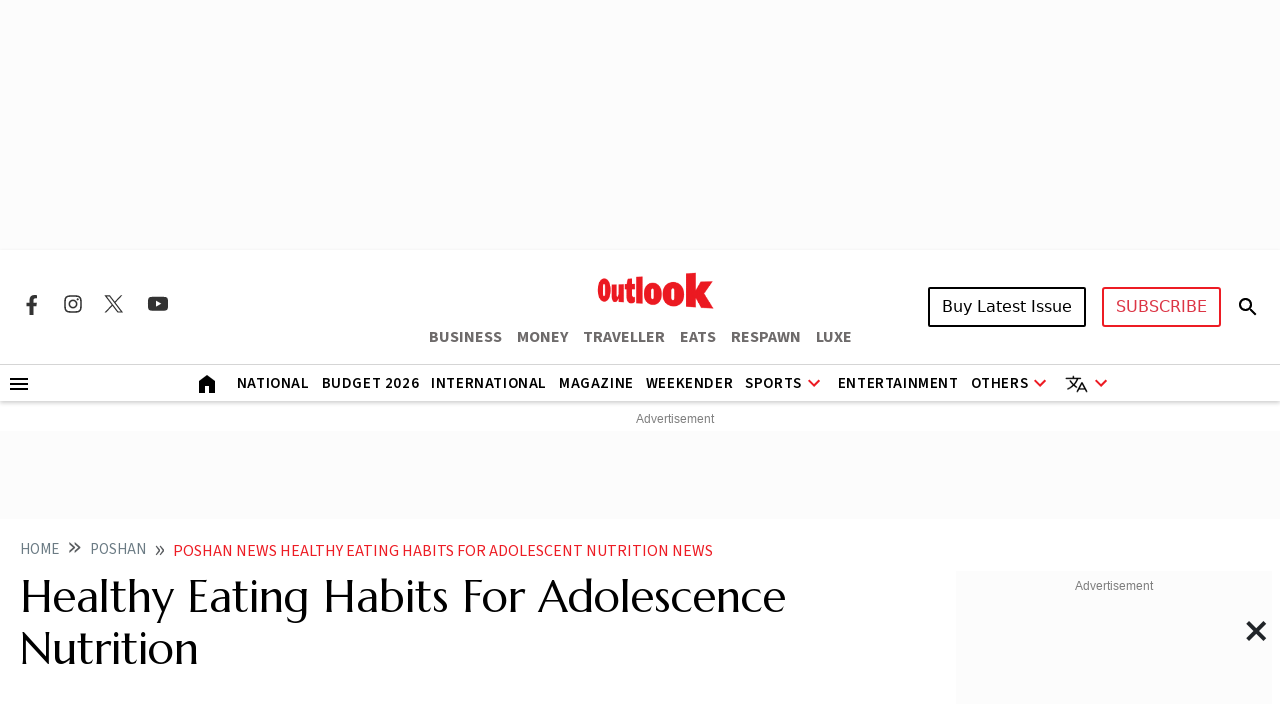

--- FILE ---
content_type: text/html; charset=utf-8
request_url: https://www.google.com/recaptcha/api2/aframe
body_size: 152
content:
<!DOCTYPE HTML><html><head><meta http-equiv="content-type" content="text/html; charset=UTF-8"></head><body><script nonce="H9mbdKP8J5PzGOAtySK6RQ">/** Anti-fraud and anti-abuse applications only. See google.com/recaptcha */ try{var clients={'sodar':'https://pagead2.googlesyndication.com/pagead/sodar?'};window.addEventListener("message",function(a){try{if(a.source===window.parent){var b=JSON.parse(a.data);var c=clients[b['id']];if(c){var d=document.createElement('img');d.src=c+b['params']+'&rc='+(localStorage.getItem("rc::a")?sessionStorage.getItem("rc::b"):"");window.document.body.appendChild(d);sessionStorage.setItem("rc::e",parseInt(sessionStorage.getItem("rc::e")||0)+1);localStorage.setItem("rc::h",'1769387179927');}}}catch(b){}});window.parent.postMessage("_grecaptcha_ready", "*");}catch(b){}</script></body></html>

--- FILE ---
content_type: application/javascript; charset=utf-8
request_url: https://fundingchoicesmessages.google.com/f/AGSKWxUEQycXXcvFk8wCvISbMICRZHsazz_-DiuLobeM3jY8pDgAxcFVOJ7oKQm3DcZrfS_8zTdu_1kuntxydgbL6doVKGX_7s-tIJ2yLvv0A0EzK0uozYUPwKFSXn48S2r6oD7crxC6nf1FS5BD6B6oQtyHIseFEXOp4GowrIEJGWeRog6fDcN7BiGNDAg=/_/loadadsmainparam./ads.client-_480x60//adifyad./img/728_90
body_size: -1289
content:
window['49ce734d-dae7-4b68-b17a-b62a5cc3e442'] = true;

--- FILE ---
content_type: application/javascript; charset=UTF-8
request_url: https://www.outlookindia.com/cdn-cgi/challenge-platform/h/b/scripts/jsd/d251aa49a8a3/main.js?
body_size: 8739
content:
window._cf_chl_opt={AKGCx8:'b'};~function(y6,SG,Sv,Sz,Ss,Sr,SO,Sk,y0,y1){y6=f,function(h,o,yu,y5,S,y){for(yu={h:394,o:525,S:522,y:430,e:579,U:425,M:610,P:623,D:502,X:524},y5=f,S=h();!![];)try{if(y=-parseInt(y5(yu.h))/1*(parseInt(y5(yu.o))/2)+-parseInt(y5(yu.S))/3+parseInt(y5(yu.y))/4*(parseInt(y5(yu.e))/5)+parseInt(y5(yu.U))/6*(-parseInt(y5(yu.M))/7)+-parseInt(y5(yu.P))/8+-parseInt(y5(yu.D))/9+parseInt(y5(yu.X))/10,y===o)break;else S.push(S.shift())}catch(e){S.push(S.shift())}}(Z,927605),SG=this||self,Sv=SG[y6(571)],Sz=function(ec,eB,eF,ej,eI,y7,o,S,y,e){return ec={h:501,o:557},eB={h:648,o:449,S:645,y:551,e:493,U:449,M:412,P:519,D:614,X:535,T:593,I:602,j:633,F:604,B:648,c:449,J:560,H:608,d:477,x:582,a:495,N:433,A:459,C:581,W:614,n:627,Q:532,G:546,v:644,z:546},eF={h:625,o:580},ej={h:520},eI={h:625,o:548,S:580,y:546,e:517,U:429,M:413,P:429,D:413,X:520,T:604,I:428,j:520,F:648,B:492,c:412,J:455,H:604,d:503,x:625,a:449,N:420,A:496,C:398,W:473,n:604,Q:443,G:625,v:519,z:467,s:429,R:520,L:494,i:604,K:647,g:404,l:604,m:426,E:398,O:604,k:520,Y:398,b:560,V:604,Z0:625,Z1:618,Z2:604,Z3:503,Z4:629,Z5:432,Z6:604,Z7:532},y7=y6,o={'JWpdr':function(U,M){return U==M},'hDZJS':function(U,M){return U<M},'qADDv':function(U,M){return U(M)},'rqgTF':function(U,M){return U>M},'taFSI':function(U,M){return U<<M},'MzPxj':function(U,M){return U&M},'TvtGF':function(U,M){return U<M},'AWMlf':function(U,M){return U(M)},'KvXaB':function(U,M){return U<M},'wvkHj':function(U,M){return U|M},'QHJAr':function(U,M){return M==U},'Ajeoa':function(U,M){return U-M},'ysLak':function(U,M){return U(M)},'cTLbD':function(U,M){return U(M)},'VGtai':function(U,M){return M!==U},'eRppr':function(U,M){return U-M},'UbaBc':function(U,M){return U<<M},'nryfj':function(U,M){return U-M},'PrNLW':function(U,M){return U<M},'kgdCY':function(U,M){return M&U},'AQslU':function(U,M){return U|M},'mCBYl':function(U,M){return U==M},'LfgOb':function(U,M){return U<M},'jNssi':function(U,M){return M*U},'CagQk':function(U,M){return U(M)},'iDqzs':function(U,M){return U!=M},'gYdGi':function(U,M){return M==U},'wKFAj':function(U,M){return M*U},'iwIvJ':function(U,M){return U(M)},'iqfSZ':function(U,M){return U*M},'DwYfc':function(U,M){return M!=U},'rycEl':function(U,M){return U&M},'MZLoq':function(U,M){return U(M)},'axEyQ':function(U,M){return U&M},'JhUEl':function(U,M){return U(M)},'YWuSL':function(U,M){return U-M},'VczlZ':function(U,M){return U+M}},S=String[y7(ec.h)],y={'h':function(U,ew){return ew={h:547,o:546},null==U?'':y.g(U,6,function(M,y8){return y8=f,y8(ew.h)[y8(ew.o)](M)})},'g':function(U,M,P,y9,D,X,T,I,j,F,B,J,H,x,N,A,C,W){if(y9=y7,o[y9(eI.h)](null,U))return'';for(X={},T={},I='',j=2,F=3,B=2,J=[],H=0,x=0,N=0;o[y9(eI.o)](N,U[y9(eI.S)]);N+=1)if(A=U[y9(eI.y)](N),Object[y9(eI.e)][y9(eI.U)][y9(eI.M)](X,A)||(X[A]=F++,T[A]=!0),C=I+A,Object[y9(eI.e)][y9(eI.U)][y9(eI.M)](X,C))I=C;else{if(Object[y9(eI.e)][y9(eI.P)][y9(eI.D)](T,I)){if(256>I[y9(eI.X)](0)){for(D=0;D<B;H<<=1,M-1==x?(x=0,J[y9(eI.T)](o[y9(eI.I)](P,H)),H=0):x++,D++);for(W=I[y9(eI.j)](0),D=0;o[y9(eI.F)](8,D);H=o[y9(eI.B)](H,1)|o[y9(eI.c)](W,1),x==M-1?(x=0,J[y9(eI.T)](P(H)),H=0):x++,W>>=1,D++);}else{for(W=1,D=0;o[y9(eI.J)](D,B);H=W|H<<1,x==M-1?(x=0,J[y9(eI.H)](o[y9(eI.d)](P,H)),H=0):x++,W=0,D++);for(W=I[y9(eI.X)](0),D=0;16>D;H=H<<1.58|o[y9(eI.c)](W,1),M-1==x?(x=0,J[y9(eI.H)](P(H)),H=0):x++,W>>=1,D++);}j--,o[y9(eI.x)](0,j)&&(j=Math[y9(eI.a)](2,B),B++),delete T[I]}else for(W=X[I],D=0;o[y9(eI.N)](D,B);H=o[y9(eI.A)](o[y9(eI.B)](H,1),o[y9(eI.c)](W,1)),o[y9(eI.C)](x,o[y9(eI.W)](M,1))?(x=0,J[y9(eI.n)](o[y9(eI.Q)](P,H)),H=0):x++,W>>=1,D++);I=(j--,o[y9(eI.G)](0,j)&&(j=Math[y9(eI.a)](2,B),B++),X[C]=F++,o[y9(eI.v)](String,A))}if(o[y9(eI.z)]('',I)){if(Object[y9(eI.e)][y9(eI.s)][y9(eI.D)](T,I)){if(256>I[y9(eI.R)](0)){for(D=0;D<B;H<<=1,x==o[y9(eI.L)](M,1)?(x=0,J[y9(eI.i)](o[y9(eI.Q)](P,H)),H=0):x++,D++);for(W=I[y9(eI.j)](0),D=0;8>D;H=o[y9(eI.K)](H,1)|W&1.92,x==o[y9(eI.g)](M,1)?(x=0,J[y9(eI.l)](P(H)),H=0):x++,W>>=1,D++);}else{for(W=1,D=0;o[y9(eI.m)](D,B);H=o[y9(eI.A)](H<<1.99,W),o[y9(eI.E)](x,M-1)?(x=0,J[y9(eI.O)](P(H)),H=0):x++,W=0,D++);for(W=I[y9(eI.k)](0),D=0;16>D;H=o[y9(eI.A)](H<<1,W&1.83),o[y9(eI.Y)](x,o[y9(eI.g)](M,1))?(x=0,J[y9(eI.l)](P(H)),H=0):x++,W>>=1,D++);}j--,o[y9(eI.E)](0,j)&&(j=Math[y9(eI.a)](2,B),B++),delete T[I]}else for(W=X[I],D=0;D<B;H=o[y9(eI.K)](H,1)|o[y9(eI.b)](W,1),o[y9(eI.Y)](x,M-1)?(x=0,J[y9(eI.V)](P(H)),H=0):x++,W>>=1,D++);j--,o[y9(eI.Z0)](0,j)&&B++}for(W=2,D=0;D<B;H=o[y9(eI.Z1)](H<<1,1&W),M-1==x?(x=0,J[y9(eI.Z2)](o[y9(eI.Z3)](P,H)),H=0):x++,W>>=1,D++);for(;;)if(H<<=1,o[y9(eI.Z4)](x,M-1)){if(y9(eI.Z5)===y9(eI.Z5)){J[y9(eI.Z6)](P(H));break}else S(y)}else x++;return J[y9(eI.Z7)]('')},'j':function(U,yZ){return yZ=y7,null==U?'':o[yZ(eF.h)]('',U)?null:y.i(U[yZ(eF.o)],32768,function(M,yf){return yf=yZ,U[yf(ej.h)](M)})},'i':function(U,M,P,yh,D,X,T,I,j,F,B,J,H,x,N,A,G,C,W,Q){for(yh=y7,D=[],X=4,T=4,I=3,j=[],J=P(0),H=M,x=1,F=0;o[yh(eB.h)](3,F);D[F]=F,F+=1);for(N=0,A=Math[yh(eB.o)](2,2),B=1;B!=A;)for(C=yh(eB.S)[yh(eB.y)]('|'),W=0;!![];){switch(C[W++]){case'0':B<<=1;continue;case'1':0==H&&(H=M,J=P(x++));continue;case'2':Q=J&H;continue;case'3':N|=(o[yh(eB.e)](0,Q)?1:0)*B;continue;case'4':H>>=1;continue}break}switch(N){case 0:for(N=0,A=Math[yh(eB.U)](2,8),B=1;B!=A;Q=o[yh(eB.M)](J,H),H>>=1,0==H&&(H=M,J=o[yh(eB.P)](P,x++)),N|=o[yh(eB.D)](0<Q?1:0,B),B<<=1);G=o[yh(eB.X)](S,N);break;case 1:for(N=0,A=Math[yh(eB.o)](2,16),B=1;o[yh(eB.T)](B,A);Q=H&J,H>>=1,o[yh(eB.I)](0,H)&&(H=M,J=P(x++)),N|=o[yh(eB.j)](0<Q?1:0,B),B<<=1);G=o[yh(eB.P)](S,N);break;case 2:return''}for(F=D[3]=G,j[yh(eB.F)](G);;){if(o[yh(eB.B)](x,U))return'';for(N=0,A=Math[yh(eB.c)](2,I),B=1;A!=B;Q=o[yh(eB.J)](J,H),H>>=1,H==0&&(H=M,J=o[yh(eB.H)](P,x++)),N|=o[yh(eB.d)](0<Q?1:0,B),B<<=1);switch(G=N){case 0:for(N=0,A=Math[yh(eB.c)](2,8),B=1;o[yh(eB.x)](B,A);Q=o[yh(eB.a)](J,H),H>>=1,0==H&&(H=M,J=P(x++)),N|=B*(0<Q?1:0),B<<=1);D[T++]=o[yh(eB.N)](S,N),G=T-1,X--;break;case 1:for(N=0,A=Math[yh(eB.o)](2,16),B=1;B!=A;Q=o[yh(eB.A)](J,H),H>>=1,0==H&&(H=M,J=o[yh(eB.C)](P,x++)),N|=o[yh(eB.W)](0<Q?1:0,B),B<<=1);D[T++]=S(N),G=o[yh(eB.n)](T,1),X--;break;case 2:return j[yh(eB.Q)]('')}if(X==0&&(X=Math[yh(eB.U)](2,I),I++),D[G])G=D[G];else if(G===T)G=F+F[yh(eB.G)](0);else return null;j[yh(eB.F)](G),D[T++]=o[yh(eB.v)](F,G[yh(eB.z)](0)),X--,F=G,X==0&&(X=Math[yh(eB.o)](2,I),I++)}}},e={},e[y7(ec.o)]=y.h,e}(),Ss=null,Sr=Sm(),SO={},SO[y6(569)]='o',SO[y6(506)]='s',SO[y6(601)]='u',SO[y6(513)]='z',SO[y6(415)]='n',SO[y6(565)]='I',SO[y6(572)]='b',Sk=SO,SG[y6(556)]=function(h,o,S,y,Ut,Uc,UB,yN,U,P,D,X,T,I,j){if(Ut={h:424,o:453,S:587,y:613,e:437,U:422,M:613,P:461,D:621,X:562,T:621,I:508,j:639,F:580,B:615,c:558,J:616},Uc={h:578,o:631,S:580,y:568,e:616},UB={h:499,o:403,S:517,y:429,e:413,U:604},yN=y6,U={'CbhEU':yN(Ut.h),'lVcnC':function(F,B){return F<B},'seuKn':function(F,B){return F+B},'djGhQ':function(F,B){return F(B)},'aRqHL':yN(Ut.o)},o===null||void 0===o)return y;for(P=U[yN(Ut.S)](SV,o),h[yN(Ut.y)][yN(Ut.e)]&&(P=P[yN(Ut.U)](h[yN(Ut.M)][yN(Ut.e)](o))),P=h[yN(Ut.P)][yN(Ut.D)]&&h[yN(Ut.X)]?h[yN(Ut.P)][yN(Ut.T)](new h[(yN(Ut.X))](P)):function(F,yC,B){for(yC=yN,F[yC(Uc.h)](),B=0;U[yC(Uc.o)](B,F[yC(Uc.S)]);F[B]===F[B+1]?F[yC(Uc.y)](U[yC(Uc.e)](B,1),1):B+=1);return F}(P),D='nAsAaAb'.split('A'),D=D[yN(Ut.I)][yN(Ut.j)](D),X=0;X<P[yN(Ut.F)];T=P[X],I=Sb(h,o,T),D(I)?(j='s'===I&&!h[yN(Ut.B)](o[T]),U[yN(Ut.c)]===S+T?M(S+T,I):j||M(U[yN(Ut.J)](S,T),o[T])):M(S+T,I),X++);return y;function M(F,B,yA){if(yA=yN,yA(UB.h)!==U[yA(UB.o)])Object[yA(UB.S)][yA(UB.y)][yA(UB.e)](y,B)||(y[B]=[]),y[B][yA(UB.U)](F);else return'o.'+o}},y0=y6(609)[y6(551)](';'),y1=y0[y6(508)][y6(639)](y0),SG[y6(595)]=function(h,o,Ua,Ux,yW,S,y,U,M,P){for(Ua={h:567,o:580,S:395,y:580,e:406,U:470,M:604,P:549},Ux={h:545,o:396,S:396},yW=y6,S={'goVEb':function(D,X){return D!==X},'VdjSV':function(D,X){return X===D},'aFelS':function(D,X){return D(X)}},y=Object[yW(Ua.h)](o),U=0;U<y[yW(Ua.o)];U++)if(M=y[U],S[yW(Ua.S)]('f',M)&&(M='N'),h[M]){for(P=0;P<o[y[U]][yW(Ua.y)];-1===h[M][yW(Ua.e)](o[y[U]][P])&&(S[yW(Ua.U)](y1,o[y[U]][P])||h[M][yW(Ua.M)]('o.'+o[y[U]][P])),P++);}else h[M]=o[y[U]][yW(Ua.P)](function(D,yn){if(yn=yW,S[yn(Ux.h)](yn(Ux.o),yn(Ux.S)))o();else return'o.'+D})},y3();function SV(h,Up,ya,o){for(Up={h:422,o:567,S:640},ya=y6,o=[];h!==null;o=o[ya(Up.h)](Object[ya(Up.o)](h)),h=Object[ya(Up.S)](h));return o}function SE(y,U,Uf,yH,M,P,D,X,T,I,j,F,B){if(Uf={h:486,o:474,S:605,y:552,e:561,U:531,M:479,P:471,D:444,X:554,T:599,I:400,j:553,F:427,B:472,c:573,J:588,H:512,d:512,x:570,a:444,N:570,A:491,C:564,W:530,n:435,Q:632,G:431,v:423,z:540,s:566,R:557},yH=y6,M={'Ufktp':function(c,J){return c(J)},'xrOfT':yH(Uf.h),'AAIeh':yH(Uf.o),'LJkVj':yH(Uf.S)},!M[yH(Uf.y)](SK,0))return![];D=(P={},P[yH(Uf.e)]=y,P[yH(Uf.U)]=U,P);try{X=SG[yH(Uf.M)],T=yH(Uf.P)+SG[yH(Uf.D)][yH(Uf.X)]+M[yH(Uf.T)]+X.r+yH(Uf.I),I=new SG[(yH(Uf.j))](),I[yH(Uf.F)](M[yH(Uf.B)],T),I[yH(Uf.c)]=2500,I[yH(Uf.J)]=function(){},j={},j[yH(Uf.H)]=SG[yH(Uf.D)][yH(Uf.d)],j[yH(Uf.x)]=SG[yH(Uf.a)][yH(Uf.N)],j[yH(Uf.A)]=SG[yH(Uf.D)][yH(Uf.A)],j[yH(Uf.C)]=SG[yH(Uf.D)][yH(Uf.W)],j[yH(Uf.n)]=Sr,F=j,B={},B[yH(Uf.Q)]=D,B[yH(Uf.G)]=F,B[yH(Uf.v)]=M[yH(Uf.z)],I[yH(Uf.s)](Sz[yH(Uf.R)](B))}catch(c){}}function SY(o,S,Uo,yd,y,e){return Uo={h:452,o:419,S:463,y:452,e:405,U:517,M:641,P:413,D:406,X:419},yd=y6,y={},y[yd(Uo.h)]=function(U,M){return U instanceof M},y[yd(Uo.o)]=yd(Uo.S),e=y,e[yd(Uo.y)](S,o[yd(Uo.e)])&&0<o[yd(Uo.e)][yd(Uo.U)][yd(Uo.M)][yd(Uo.P)](S)[yd(Uo.D)](e[yd(Uo.X)])}function Su(ea,yy,o,S,y,e,U,M){for(ea={h:628,o:500,S:407,y:551,e:479,U:628,M:415},yy=y6,o={},o[yy(ea.h)]=function(P,D){return D!==P},o[yy(ea.o)]=function(P,D){return P<D},S=o,y=yy(ea.S)[yy(ea.y)]('|'),e=0;!![];){switch(y[e++]){case'0':U=M.i;continue;case'1':M=SG[yy(ea.e)];continue;case'2':if(!M)return null;continue;case'3':if(S[yy(ea.U)](typeof U,yy(ea.M))||S[yy(ea.o)](U,30))return null;continue;case'4':return U}break}}function SK(h,el,yw){return el={h:454},yw=y6,Math[yw(el.h)]()<h}function y4(y,e,Ug,yR,U,M,P,D){if(Ug={h:555,o:537,S:523,y:434,e:559,U:439,M:516,P:515,D:586,X:488,T:434,I:423,j:594,F:592,B:559,c:544,J:481,H:598,d:606,x:460,a:480,N:481},yR=y6,U={},U[yR(Ug.h)]=yR(Ug.o),U[yR(Ug.S)]=function(X,T){return X===T},U[yR(Ug.y)]=yR(Ug.e),U[yR(Ug.U)]=yR(Ug.M),U[yR(Ug.P)]=yR(Ug.D),M=U,!y[yR(Ug.X)])return;M[yR(Ug.S)](e,M[yR(Ug.T)])?(P={},P[yR(Ug.I)]=M[yR(Ug.U)],P[yR(Ug.j)]=y.r,P[yR(Ug.F)]=yR(Ug.B),SG[yR(Ug.c)][yR(Ug.J)](P,'*')):yR(Ug.H)===M[yR(Ug.P)]?D[yR(Ug.d)](M[yR(Ug.h)],y):(D={},D[yR(Ug.I)]=yR(Ug.M),D[yR(Ug.j)]=y.r,D[yR(Ug.F)]=yR(Ug.x),D[yR(Ug.a)]=e,SG[yR(Ug.c)][yR(Ug.N)](D,'*'))}function y2(UA,yQ,S,y,U,M,P,D,X,T){S=(UA={h:534,o:563,S:528,y:538,e:551,U:484,M:590,P:448,D:607,X:441,T:466,I:448,j:397,F:637,B:466,c:445,J:487,H:509,d:626,x:498},yQ=y6,{'KVJit':yQ(UA.h),'DpbzK':function(I,j,F,B,c){return I(j,F,B,c)},'BlCdn':yQ(UA.o),'OcCRd':yQ(UA.S)});try{for(y=S[yQ(UA.y)][yQ(UA.e)]('|'),U=0;!![];){switch(y[U++]){case'0':M=Sv[yQ(UA.U)](yQ(UA.M));continue;case'1':Sv[yQ(UA.P)][yQ(UA.D)](M);continue;case'2':M[yQ(UA.X)]='-1';continue;case'3':X=S[yQ(UA.T)](pRIb1,D,D,'',X);continue;case'4':Sv[yQ(UA.I)][yQ(UA.j)](M);continue;case'5':return P={},P.r=X,P.e=null,P;case'6':X=pRIb1(D,M[S[yQ(UA.F)]],'d.',X);continue;case'7':X=S[yQ(UA.B)](pRIb1,D,D[S[yQ(UA.c)]]||D[yQ(UA.J)],'n.',X);continue;case'8':M[yQ(UA.H)]=yQ(UA.d);continue;case'9':D=M[yQ(UA.x)];continue;case'10':X={};continue}break}}catch(I){return T={},T.r={},T.e=I,T}}function SR(h,eH,eJ,yo,o,S){eH={h:584,o:620,S:589},eJ={h:447},yo=y6,o={'Wwlzb':yo(eH.h),'NyEOl':function(y){return y()}},S=o[yo(eH.o)](y2),Sl(S.r,function(y,yS){yS=yo,typeof h===o[yS(eJ.h)]&&h(y),Si()}),S.e&&SE(yo(eH.S),S.e)}function Sl(h,o,U7,U6,U5,U4,yj,S,y,e,U){U7={h:438,o:410,S:474,y:471,e:409,U:479,M:597,P:444,D:553,X:427,T:416,I:399,j:504,F:444,B:554,c:585,J:488,H:573,d:588,x:624,a:636,N:543,A:543,C:469,W:543,n:488,Q:566,G:557,v:440},U6={h:577,o:542},U5={h:497,o:646,S:414,y:462,e:576,U:559,M:483,P:634,D:577,X:615,T:401,I:453,j:408,F:408},U4={h:401,o:591,S:536,y:580,e:573},yj=y6,S={'UOBBJ':function(M,P){return M===P},'WtfJx':function(M,P){return M(P)},'COpeF':function(M,P,D){return M(P,D)},'wBOzl':function(M,P){return M+P},'HIepd':function(M,P){return M!==P},'iAKky':yj(U7.h),'gQYkR':function(M,P){return M<P},'zoMUU':yj(U7.o),'HLjVH':yj(U7.S),'hlnbD':function(M,P){return M+P},'LKpyi':yj(U7.y),'XDVLB':yj(U7.e)},y=SG[yj(U7.U)],console[yj(U7.M)](SG[yj(U7.P)]),e=new SG[(yj(U7.D))](),e[yj(U7.X)](S[yj(U7.T)],S[yj(U7.I)](S[yj(U7.j)]+SG[yj(U7.F)][yj(U7.B)],S[yj(U7.c)])+y.r),y[yj(U7.J)]&&(e[yj(U7.H)]=5e3,e[yj(U7.d)]=function(U3,yF){if(U3={h:520},yF=yj,S[yF(U4.h)](yF(U4.o),yF(U4.S)))return U==null?'':''==M?null:P.i(D[yF(U4.y)],32768,function(j,yB){return yB=yF,T[yB(U3.h)](j)});else o(yF(U4.e))}),e[yj(U7.x)]=function(yc,P,D,X){(yc=yj,S[yc(U5.h)](yc(U5.o),S[yc(U5.S)]))?e[yc(U5.y)]>=200&&S[yc(U5.e)](e[yc(U5.y)],300)?o(yc(U5.U)):o(S[yc(U5.M)](S[yc(U5.P)],e[yc(U5.y)])):(P=J[H],D=d(x,a,P),S[yc(U5.D)](N,D))?(X=D==='s'&&!L[yc(U5.X)](i[P]),S[yc(U5.T)](yc(U5.I),K+P)?S[yc(U5.j)](g,S[yc(U5.M)](l,P),D):X||D(E+P,O[P])):S[yc(U5.F)](s,R+P,D)},e[yj(U7.a)]=function(yt){yt=yj,S[yt(U6.h)](o,yt(U6.o))},U={'t':Sq(),'lhr':Sv[yj(U7.N)]&&Sv[yj(U7.A)][yj(U7.C)]?Sv[yj(U7.W)][yj(U7.C)]:'','api':y[yj(U7.n)]?!![]:![],'c':SL(),'payload':h},e[yj(U7.Q)](Sz[yj(U7.G)](JSON[yj(U7.v)](U)))}function SL(eA,ye,o,S){return eA={h:417,o:417},ye=y6,o={},o[ye(eA.h)]=function(e,U){return U!==e},S=o,S[ye(eA.o)](Su(),null)}function Z(Ul){return Ul='aRqHL,success,kgdCY,AdeF3,Set,contentDocument,pkLOA2,bigint,send,keys,splice,object,SSTpq3,document,boolean,timeout,eKDpG,CPCdH,gQYkR,WtfJx,sort,424635rgMwWD,length,JhUEl,DwYfc,mWBxA,function,XDVLB,PlskE,djGhQ,ontimeout,error on cf_chl_props,iframe,yPJHm,event,iDqzs,sid,rxvNi8,wTXUl,log,dCwBm,xrOfT,Uuoyo,undefined,gYdGi,catch,push,jsd,addEventListener,appendChild,iwIvJ,_cf_chl_opt;JJgc4;PJAn2;kJOnV9;IWJi4;OHeaY1;DqMg0;FKmRv9;LpvFx1;cAdz2;PqBHf2;nFZCC5;ddwW5;pRIb1;rxvNi8;RrrrA2;erHi9,1869TFYKBg,cuADv,dkZfW,Object,jNssi,isNaN,seuKn,BqfAu,AQslU,rLMbv,NyEOl,from,kMYZx,3453096XbQtgm,onload,JWpdr,display: none,YWuSL,ToVXW,mCBYl,xKGor,lVcnC,errorInfoObject,wKFAj,zoMUU,WRlIe,onerror,BlCdn,isArray,bind,getPrototypeOf,toString,randomUUID,eXnwR,VczlZ,2|4|1|3|0,qFOyw,UbaBc,rqgTF,1018174ezcpKf,VdjSV,TMXvs,removeChild,QHJAr,hlnbD,/invisible/jsd,UOBBJ,LrUeY,CbhEU,nryfj,Function,indexOf,1|2|0|3|4,COpeF,/jsd/oneshot/d251aa49a8a3/0.5241241727476403:1769383598:EVQ_VWBnvHvX7bSdPk84vXYtuXxHEj4ysZHLfuwlKqE/,http-code:,TAQjc,MzPxj,call,iAKky,number,HLjVH,sXtbL,pBFZn,Tzmna,KvXaB,edjCX,concat,source,IWOCX,1536glTfCG,PrNLW,open,qADDv,hasOwnProperty,52ariETY,chctx,YUqiW,MZLoq,KVLHv,JBxy9,MewXE,getOwnPropertyNames,Muslc,EVPnt,stringify,tabIndex,VMdey,ysLak,_cf_chl_opt,OcCRd,readyState,Wwlzb,body,pow,viyQs,mXuAD,adbpS,d.cookie,random,TvtGF,fSstd,vGMop,WqFiF,axEyQ,error,Array,status,[native code],KjvbA,CCTNH,DpbzK,VGtai,MeATS,href,aFelS,/cdn-cgi/challenge-platform/h/,AAIeh,Ajeoa,POST,dVIFS,0|2|4|1|3,iqfSZ,KqBFR,__CF$cv$params,detail,postMessage,now,wBOzl,createElement,QSmli,/b/ov1/0.5241241727476403:1769383598:EVQ_VWBnvHvX7bSdPk84vXYtuXxHEj4ysZHLfuwlKqE/,navigator,api,cqXxZ,gWKZH,LRmiB4,taFSI,LfgOb,eRppr,rycEl,wvkHj,HIepd,contentWindow,nsBPe,bONZA,fromCharCode,10916073JHjpEO,AWMlf,LKpyi,jYNmq,string,ZxGsx,includes,style,onreadystatechange,iiEsr,CnwA5,symbol,yDQWJ,jQFpJ,cloudflare-invisible,prototype,Mlfkc,cTLbD,charCodeAt,bVilv,2340960oDswkw,fQJTu,33349340yqlwJb,2ssLFwB,floor,cjnjf,clientInformation,lbBkr,aUjz8,TYlZ6,join,YmiSD,0|8|2|1|9|10|3|7|6|4|5,CagQk,fqfEZ,DOMContentLoaded,KVJit,loading,LJkVj,eleCo,xhr-error,location,parent,goVEb,charAt,Z2GgvyOAaxdWpRQSEY6TeCKUb+ims1kwM$I3uqJXL9Pz-F8f7NDr0HlnBVcoh5tj4,hDZJS,map,oGYfq,split,Ufktp,XMLHttpRequest,AKGCx8,tZeGx,pRIb1,jkVo'.split(','),Z=function(){return Ul},Z()}function Sm(U8,yJ){return U8={h:642},yJ=y6,crypto&&crypto[yJ(U8.h)]?crypto[yJ(U8.h)]():''}function y3(UK,Ui,Uu,yG,h,o,S,y,e){if(UK={h:490,o:410,S:537,y:521,e:479,U:446,M:539,P:643,D:606,X:606,T:411,I:533,j:421,F:475,B:462,c:510,J:510},Ui={h:450,o:446,S:539,y:510},Uu={h:507,o:465,S:478,y:604,e:520,U:468,M:541,P:619},yG=y6,h={'KqBFR':function(U,M){return U==M},'MeATS':function(U,M){return U>M},'eleCo':function(U,M){return U-M},'rLMbv':function(U,M){return U(M)},'ZxGsx':yG(UK.h),'edjCX':function(U,M){return U+M},'dVIFS':yG(UK.o),'viyQs':function(U,M){return U!==M},'eXnwR':function(U){return U()},'TAQjc':yG(UK.S),'YmiSD':yG(UK.y)},o=SG[yG(UK.e)],!o)return;if(!Sg())return;(S=![],y=function(UR,yv,U){if(UR={h:575},yv=yG,U={'CPCdH':function(M,P,D){return M(P,D)}},!S){if(S=!![],!Sg()){if(h[yv(Uu.h)]===yv(Uu.o)){for(s=0;R<L;K<<=1,h[yv(Uu.S)](g,l-1)?(m=0,E[yv(Uu.y)](O(k)),Y=0):b++,i++);for(V=Z0[yv(Uu.e)](0),Z1=0;h[yv(Uu.U)](8,Z2);Z4=Z5<<1.98|Z6&1.32,Z7==h[yv(Uu.M)](Z8,1)?(Z9=0,ZZ[yv(Uu.y)](h[yv(Uu.P)](Zf,Zh)),Zo=0):ZS++,Zy>>=1,Z3++);}else return}SR(function(P,yz){yz=yv,U[yz(UR.h)](y4,o,P)})}},Sv[yG(UK.U)]!==yG(UK.M))?h[yG(UK.P)](y):SG[yG(UK.D)]?Sv[yG(UK.X)](h[yG(UK.T)],y):h[yG(UK.I)]!==h[yG(UK.I)]?S(h[yG(UK.j)](h[yG(UK.F)],y[yG(UK.B)])):(e=Sv[yG(UK.c)]||function(){},Sv[yG(UK.J)]=function(ys){ys=yG,e(),h[ys(Ui.h)](Sv[ys(Ui.o)],ys(Ui.S))&&(Sv[ys(Ui.y)]=e,y())})}function Sq(em,yp,h){return em={h:479,o:526},yp=y6,h=SG[yp(em.h)],Math[yp(em.o)](+atob(h.t))}function f(h,o,S,y){return h=h-394,S=Z(),y=S[h],y}function Sb(o,S,y,Uw,yx,e,U,M,T,P,I){U=(Uw={h:574,o:505,S:612,y:456,e:611,U:600,M:529,P:442,D:485,X:612,T:569,I:611,j:580,F:505,B:406,c:604,J:549,H:584,d:603,x:603,a:461,N:638,A:529,C:461,W:442,n:485,Q:600,G:584},yx=y6,e={},e[yx(Uw.h)]=function(D,X){return D<X},e[yx(Uw.o)]=function(D,X){return D===X},e[yx(Uw.S)]=function(D,X){return X==D},e[yx(Uw.y)]=yx(Uw.e),e[yx(Uw.U)]=function(D,X){return D==X},e[yx(Uw.M)]=function(D,X){return D===X},e[yx(Uw.P)]=function(D,X){return X===D},e[yx(Uw.D)]=function(D,X){return X===D},e);try{M=S[y]}catch(D){return'i'}if(U[yx(Uw.X)](null,M))return U[yx(Uw.o)](void 0,M)?'u':'x';if(yx(Uw.T)==typeof M){if(yx(Uw.I)!==U[yx(Uw.y)]){if(T=A[C],T==='f'&&(T='N'),W[T]){for(I=0;U[yx(Uw.h)](I,n[Q[G]][yx(Uw.j)]);U[yx(Uw.F)](-1,M[T][yx(Uw.B)](z[s[R]][I]))&&(L(i[K[g]][I])||l[T][yx(Uw.c)]('o.'+m[E[O]][I])),I++);}else k[T]=Y[o[V]][yx(Uw.J)](function(Z3){return'o.'+Z3})}else try{if(U[yx(Uw.U)](yx(Uw.H),typeof M[yx(Uw.d)]))return M[yx(Uw.x)](function(){}),'p'}catch(T){}}return o[yx(Uw.a)][yx(Uw.N)](M)?'a':U[yx(Uw.A)](M,o[yx(Uw.C)])?'D':U[yx(Uw.W)](!0,M)?'T':U[yx(Uw.n)](!1,M)?'F':(P=typeof M,U[yx(Uw.Q)](yx(Uw.G),P)?SY(o,M)?'N':'f':Sk[P]||'?')}function Sg(eO,yI,o,S,y,e,U,M,P){for(eO={h:458,o:476,S:514,y:418,e:458,U:551,M:526,P:418,D:482},yI=y6,o={},o[yI(eO.h)]=yI(eO.o),o[yI(eO.S)]=function(D,X){return D-X},o[yI(eO.y)]=function(D,X){return D/X},S=o,y=S[yI(eO.e)][yI(eO.U)]('|'),e=0;!![];){switch(y[e++]){case'0':U=3600;continue;case'1':if(S[yI(eO.S)](P,M)>U)return![];continue;case'2':M=Sq();continue;case'3':return!![];case'4':P=Math[yI(eO.M)](S[yI(eO.P)](Date[yI(eO.D)](),1e3));continue}break}}function Si(eg,eq,eu,yU,h,o){if(eg={h:402,o:489,S:518,y:402,e:547,U:546,M:464},eq={h:596,o:596,S:617,y:635,e:630,U:457,M:436,P:604,D:520,X:511,T:583,I:436,j:604},eu={h:550},yU=y6,h={'kMYZx':function(S,e){return e|S},'mXuAD':function(S,e){return S<<e},'oGYfq':function(S,e){return S==e},'cjnjf':function(S,e){return S>e},'BqfAu':function(S){return S()},'cqXxZ':function(S){return S()},'Mlfkc':yU(eg.h),'KjvbA':function(S,e){return S*e}},o=h[yU(eg.o)](Su),null===o)return;if(Ss){if(h[yU(eg.S)]===yU(eg.y))clearTimeout(Ss);else return yU(eg.e)[yU(eg.U)](o)}Ss=setTimeout(function(ei,eR,es,yT,y){if(ei={h:527},eR={h:451},es={h:622},yT=yU,y={'WRlIe':function(e,U,yM){return yM=f,h[yM(es.h)](e,U)},'xKGor':function(e,U,yP){return yP=f,h[yP(eR.h)](e,U)},'vGMop':function(e,U,yD){return yD=f,h[yD(eu.h)](e,U)},'MewXE':function(e,U){return e-U},'iiEsr':function(e,U,yX){return yX=f,h[yX(ei.h)](e,U)},'mWBxA':function(e,U){return e<<U}},yT(eq.h)===yT(eq.o))h[yT(eq.S)](SR);else{for(K=1,g=0;l<m;O=y[yT(eq.y)](y[yT(eq.e)](k,1),Y),y[yT(eq.U)](b,y[yT(eq.M)](V,1))?(Z0=0,Z1[yT(eq.P)](Z2(Z3)),Z4=0):Z5++,Z6=0,E++);for(Z7=Z8[yT(eq.D)](0),Z9=0;y[yT(eq.X)](16,ZZ);Zh=y[yT(eq.T)](Zo,1)|1&ZS,y[yT(eq.U)](Zy,y[yT(eq.I)](Ze,1))?(ZU=0,ZM[yT(eq.j)](ZP(ZD)),ZX=0):ZT++,Zw>>=1,Zf++);}},h[yU(eg.M)](o,1e3))}}()